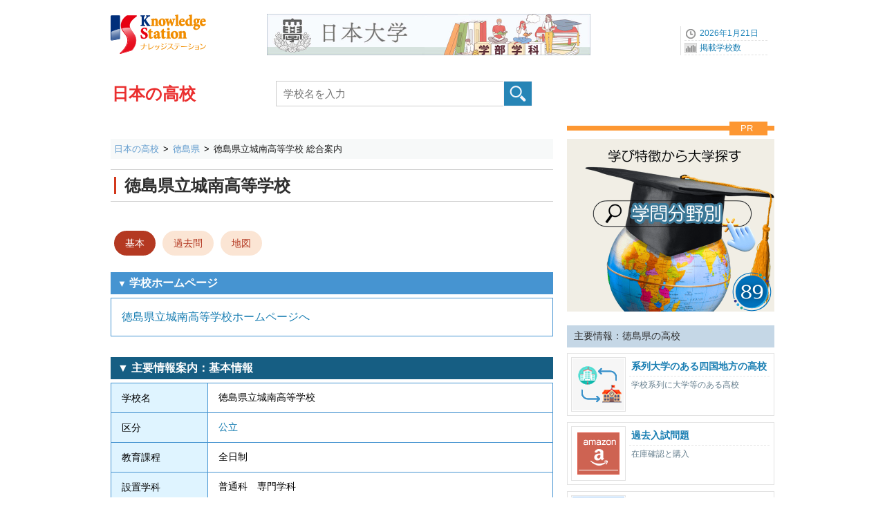

--- FILE ---
content_type: text/html; charset=UTF-8
request_url: https://www.gakkou.net/kou/view/index_305223.html
body_size: 4863
content:
<!DOCTYPE html>
<html lang="ja">
<head>
<!-- Google Tag Manager -->
<script>(function(w,d,s,l,i){w[l]=w[l]||[];w[l].push({'gtm.start':
new Date().getTime(),event:'gtm.js'});var f=d.getElementsByTagName(s)[0],
j=d.createElement(s),dl=l!='dataLayer'?'&l='+l:'';j.async=true;j.src=
'https://www.googletagmanager.com/gtm.js?id='+i+dl;f.parentNode.insertBefore(j,f);
})(window,document,'script','dataLayer','GTM-KX9MNCH');</script>
<!-- End Google Tag Manager -->
<meta charset="utf-8">
<title>徳島県立城南高等学校｜ナレッジステーション</title>
<meta name="Description" content="徳島県徳島市にある公立の高等学校。関係大学、中高一貫区分情報がある場合は表示します。学校公式ホームページやお問い合わせ電話番号などをご案内" />
<meta name="Keywords" content="" />
<meta name="viewport" content="width=device-width, initial-scale=1.0">


<link rel="icon" href="/favicon.ico">
<link rel="apple-touch-icon" sizes="180x180" href="/apple-touch-icon.png">

<link rel="stylesheet" href="/common_css/base960_new2CS.css">
<link rel="stylesheet" href="/kou/css/stylesmart_kouNewOSG.css?1723083625" media="only screen and (max-width:667px)">
<link rel="stylesheet" href="/kou/css/style960_kouNewOSG.css?1723083585" media="only screen and (min-width:668px),print">
<link rel="stylesheet" href="//use.fontawesome.com/releases/v5.15.3/css/all.css" integrity="sha384-SZXxX4whJ79/gErwcOYf+zWLeJdY/qpuqC4cAa9rOGUstPomtqpuNWT9wdPEn2fk" crossorigin="anonymous">
<script type="application/ld+json">
{
  "@context": "https://schema.org",
  "@type": "HighSchool",
  "name": "徳島県立城南高等学校",
  "url": "https://www.gakkou.net/kou/view/index_305223.html",
  "address": {
    "@type": "PostalAddress",
    "addressLocality": "徳島県徳島市",
    "addressCountry": "JP"
  },
  "isPartOf": {
    "@type": "WebSite",
    "name": "ナレッジステーション",
    "url": "https://www.gakkou.net/"
  }
}
</script>

<script src="//ajax.googleapis.com/ajax/libs/jquery/1.11.1/jquery.min.js"></script>
<script type="text/javascript" src="/common_js/ks_function.js"></script>
</head>

<body id="top">
<!-- Google Tag Manager (noscript) -->
<noscript><iframe src="https://www.googletagmanager.com/ns.html?id=GTM-KX9MNCH"
height="0" width="0" style="display:none;visibility:hidden"></iframe></noscript>
<!-- End Google Tag Manager (noscript) -->
<div id="container">


<!--ヘッダー始まり-->
<header id="header">
<div id="headpart">

<div id="head-logoBx">
<!--ヘッダーロゴ--> 
<div id="head-logo">
<a href="/"><img src="/common_images/logo_ks.png" width="140" height="70" alt="ナレッジステーション" /></a>
</div>
<!--ヘッダーバナーエリア--> 
<div id="head-banner">
<a href="https://www.gakkou.net/adblink/5/index/1271/36/0/0/" rel="sponsored" title="日本大学学部学科一覧2023" class="ga_bnrclick"><img src="/bndat/bnr100001271.jpg?8324dbfc419002cf8204e62e9fb5e387" border="0" width="468" height="60" class="ga_bnrview" alt="日本大学学部学科一覧2023"></a>
</div>

<!--ヘッダーナビエリア--> 
<div id="head-navi">
<ul>
<li>2026年1月21日</li>
<li><a href="/info/schoolcount/">掲載学校数</a></li>
</ul>
</div>

<!--学校種別タイトルエリア-->
<div id="subtitlepart">
<a href="/kou/">日本の高校</a>
</div>

<!--学校検索エリア-->
<label id="scSearchBtnSP" for="open"><img src="/common_images/icon/icn40-scope@2x.png" width="30" height="25" alt="高校検索" /><span class="btntext02">検索</span></label>
<input id="open" type="checkbox">
<div id="head-rightBx">
<div id="schoolSearch">
<form class="clearfix" method="get" action="../src/">
<input type="search" class="searchBox01" name="qw" placeholder="学校名を入力" value="" required />
<input type="submit" class="submit" value="" id="button" />
</form>
</div>
</div>


</div>
</header>
<!--ヘッダー終わり-->

<!--コンテンツインナー始まり-->
<div id="contouter">
<div id="content-inner">


<!--パンくずエリア-->
<nav id="pankuzu640">
<ol>
<li><a href="/kou/">日本の高校</a></li>
<li><a href="../chiiki/tokushima/">徳島県</a></li>
<li><strong>徳島県立城南高等学校 総合案内</strong></li>

</ol>
</nav>

<!--メインコンテンツ始まり-->
<article id="mainContent">
<!--学校名-->
<div class="ScTtlArea">
<div class="ScTtlBx"><h1 class="ScTtl"><a href="../view/index_305223.html"><span id="scname">徳島県立城南高等学校</span></a></h1></div>
</div>

<!--OSGメニューエリア-->
<div id="OSGMenuTop">

<ul class="OSGNaviGakka01">
<li class="nodata" base></li>
</ul>


<ul class="OSGNaviMenuV4">
<li class="selected"><a href="../view/index_305223.html">基本</a></li>
<li><a href="../view/books_305223.html">過去問</a></li>
<li><a href="../view/map_305223.html">地図</a></li>

</ul>
</div>
<section class="OSGBase01" id="hplink">
<h3><span class="headitem">▼</span> 学校ホームページ</h3>
<div class="OSGflame01">
<a href="./?gw=0&scode=305223" rel="sponsored">徳島県立城南高等学校ホームページへ</a>
</div>
</section>

<section class="OSGBase01" id="kihonjoho">
<h2>▼ 主要情報案内：基本情報</h2>
<table class="OSGBasicTbl01">
<tbody>
<tr>
<th>学校名</th>
<td>徳島県立城南高等学校</td>
</tr>
<tr>
<th>区分</th>
<td><a href="../src/?srcmode=s&s=2&p=36">公立</a></td>
</tr>
<tr>
<th>教育課程</th>
<td>全日制</td>
</tr>
<tr>
<th>設置学科</th>
<td>普通科　専門学科</td>
</tr>

<tr>
<th>所在地</th>
<td><a href="../src/?srcmode=pref&p=36&ct=362018">徳島県徳島市城南町2-2-88</a></td>
</tr>
<tr>
<th>地図</th>
<td><a href="./map_305223.html">地図と最寄駅</a></td>
</tr>




<tr>
<th>電話番号</th>
<td>088-652-8151</td>
</tr>



</tbody>
</table>
</section>



<section class="OSGBase01" id="senmongakka">
<h3>▼ 専門学科</h3>
<table class="OSGsenmongakkaTbl">
<tbody>
<tr>
<th>専門学科名</th>
<th>課程</th>
<th>学科区分</th>
</tr>
<tr>
<td>応用数理科</td>
<td>全</td>
<td><a href="../src/?srcmode=bn&bn=1009&p=36">専門その他</a></td>
</tr>

</tbody>
</table>
<div class="Comment12">
<b>記号</b><br><b>課程</b>：教育課程　<span class="textred02"><b>全</b></span>：全日制　<span class="textred02"><b>定</b></span>：定時制　<span class="textred02"><b>通</b></span>：通信制
<br>
<b>専門高校とは</b><br>専門学科を開設する高校です（<a href="/kou/arc/sguide/guide_senmongakka.html">もっと詳しく</a>）
</div>
</section>


<section class="OSGBase01" id="hpnavi02">
<h3>▼ 高校ホームページ情報</h3>
<div class="Comment01">
調べたい、確認したい高校ホームページへのクイックアクセス情報。歴史、受験関係などの項目をご案内しています。
</div>
<table class="OSGBasicTbl01">
<tbody>
<tr>
<th>過去問</th>
<td><a href="../view/books_305223.html">過去入試問題の在庫確認と購入</a></td>
</tr>

</tbody>
</table>
</section>




<section class="OSGBase01" id="kanrenjoho">
<h4>関連情報：徳島県立城南高等学校</h4>
<table class="OSGBasicTbl04">
<tbody>
<tr>
<th>設置者別</th>
<td><a href="../src/?srcmode=s&p=36&s=2">徳島県の公立高校</a></td>
</tr>
<tr>
<th>地域別</th>
<td><a href="../src/?srcmode=pref&p=36&p=36">徳島県の高校</a></td>
</tr>
<tr>
<th>専門学科別</th>
<td>
<ul>
<li><a href="/kou/src/?srcmode=bn&bn=1009&p=36">専門その他</a></li>

</ul>
</td>
</tr>

</tbody>
</table>
</section>



<section class="OSGBase01" id="aboutkihon">
<h4>高等学校の先生へ</h4>
<div class="Comment11" style="margin-bottom:3em;">
表示情報の修正事項やお知らせと話題は<a href="https://contactg.gakkou.net/kou/reco/?scode=305223" target="contactg" rel="noopener">こちらのフォーム</a>からお教えください。
</div>
</section>


<section class="OSGBase01" id="aboutkihon">
<h4>このページの情報について</h4>
<div class="Comment11">
この情報はナレッジステーション調べのものです（学校からご連絡いただいた事項を含む）。各種変更をリアルタイムに表示しているものではありません。<span class="textred05">該当校の最終確認は必ず、ご自身で行うようお願いいたします。</span>（<a href="/kou/arc/sguide/guide_ekakunin.html">もっと詳しく</a>）</div>
</section>

</article>
<!--メインコンテンツ終わり-->


<!--右サイドバー始まり-->  
<div id="sideBar">

<!--広告画像エリア-->
<div class="side300bnrArea">
<p class="prTitle">PR</p>
<a href="https://www.gakkou.net/adblink/5/index/1448/36/0/0/" rel="sponsored" title="学問系統別大学案内" class="ga_bnrclick"><img src="/bndat/bnr100001448.png?a7e34c8e988fce4942e43cd84dcd05c7" border="0" width="600" height="500" class="rectangle_landscape ga_bnrview" alt="学問系統別大学案内"></a>
</div>


<!-- サイド画像ナビ -->
<!-- サイド画像ナビ -->
<div class="SideNavBx clearfix" id="SideNav">
<ul>
<li class="SNtitle10">主要情報：徳島県の高校</li>



<li><a href="/kou/keiretsu_daigaku/shikoku.html">
<div class="midashi_img01"><img src="/common_images/header/icn75_kankeikou.gif" alt="系列大学のある高校一覧" width="75" height="75"></div>
<div class="textBx">
<h3>系列大学のある四国地方の高校</h3>
<p>学校系列に大学等のある高校</p>
</div>
</a></li>

<li><a href="../src/?srcmode=books&books=1&p=36">
<div class="midashi_img01"><img src="/common_images/header/icn75_books.gif" alt="過去入試問題" width="75" height="75"></div>
<div class="textBx">
<h3>過去入試問題</h3>
<p>在庫確認と購入</p>
</div>
</a></li>


<li>
<div class="midashi_img01"><img src="/common_images/header/guide_nogyo.jpg" alt="専門学科" width="75" height="75"></div>
<div class="textBx">
<h3>専門学科別</h3>
<div class="typicalT"><a href="../src/?srcmode=bn&bn=1001&p=36">農業</a></div>
<div class="typicalT"><a href="../src/?srcmode=bn&bn=1002&p=36">工業</a></div>
<div class="typicalT"><a href="../src/?srcmode=bn&bn=1003&p=36">商業</a></div>
<div class="typicalT"><a href="../src/?srcmode=bn&bn=1004&p=36">水産</a></div>
<div class="typicalT"><a href="../src/?srcmode=bn&bn=1005&p=36">家庭</a></div>
<div class="typicalT"><a href="../src/?srcmode=bn&bn=1006&p=36">看護</a></div>
<div class="typicalT"><a href="../src/?srcmode=bn&bn=1008&p=36">福祉</a></div>
<div class="typicalT"><a href="../src/?srcmode=bn&bn=1009&p=36">その他</a></div>

</div>
</li>


</ul>
</div>


<!-- テキストリンク -->
<div class="SideNavBx03">
<ul class="SubMenu02">
<li><a href="../chiiki/tokushima/">徳島県の高校トップ</a></li>
</ul>
</div>


</div>
<!--右サイドバー終わり-->

<!--コンテンツフッター始まり-->
<footer id="content-footer" class="clearfix">
</footer>
<!--コンテンツフッター終わり-->

</div>
</div>
<!--コンテンツインナー終わり--> 

<!--フッター始まり-->
<footer class="clearfix">
<!-- SSI include -->
<div id="footerC">
<div class="wrapToTop"><span class="ToTop">Top</span></div>
<div id="footInner">
<div class="footerMenuBx">
<div class="BxTitle">▼関連学校情報</div>
<ul>
<li><a href="/kousen/">日本の高等専門学校</a></li>
<li><a href="/sedsc/">日本の中等教育学校</a></li>
<li><a href="/chugaku/">日本の中学校</a></li></ul>
</div>
<div class="footerMenuBx">
<div class="BxTitle">▼データ集 / その他</div>
<ul>
<li><a href="https://33gakkou.net/category/blog/">編集室ブログ</a></li>
<li><a href="https://data2gakkou.net/koukou/">高校データ（学校数など）</a></li>
</ul>
</div>
<div class="footerMenuBx bgline">
<div class="BxTitle04">▼ナレッジステーション</div>
<ul>
<li><a href="/aboutus/knowledgestation.html">ナレッジステーションとは</a></li>
<li><a href="/aboutus/webpolicy.html">サイトポリシー</a></li>
<li><a href="/aboutus/kaisya.html">運営会社</a></li>
<li><a href="/kou/misc/sitemap.html">サイトマップ</a></li>
<li class="line"></li>
<li><a href="/aboutus/serviceguide.html">高校情報の登録と修正について</a></li>
</ul>
</div>
</div>
</div>
<!-- -------------->

</footer>
<!--フッター終わり--> 


</div>
<!--コンテナ終わり--> 
</body>
</html>